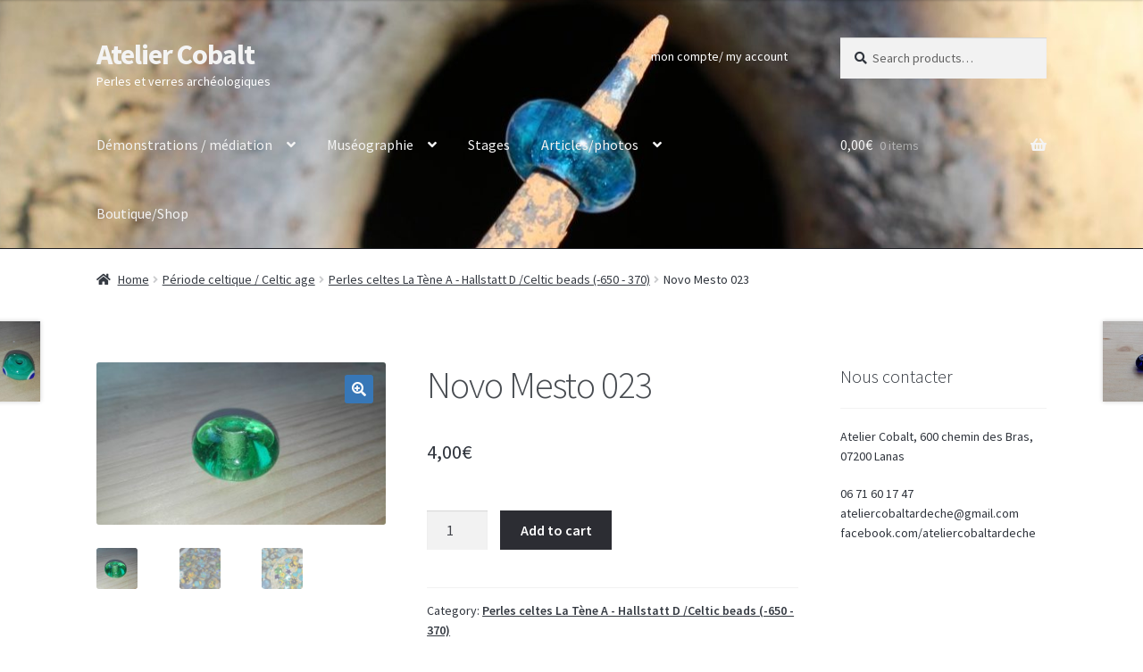

--- FILE ---
content_type: text/html; charset=UTF-8
request_url: https://ateliercobalt.com/product/novo-mesto-023/
body_size: 14068
content:
<!doctype html>
<html lang="en-US">
<head>
<meta charset="UTF-8">
<meta name="viewport" content="width=device-width, initial-scale=1">
<link rel="profile" href="http://gmpg.org/xfn/11">
<link rel="pingback" href="https://ateliercobalt.com/xmlrpc.php">

<title>Novo Mesto 023 &#8211; Atelier Cobalt</title>
<meta name='robots' content='max-image-preview:large' />
<link rel='dns-prefetch' href='//fonts.googleapis.com' />
<link rel="alternate" type="application/rss+xml" title="Atelier Cobalt &raquo; Feed" href="https://ateliercobalt.com/feed/" />
<link rel="alternate" type="application/rss+xml" title="Atelier Cobalt &raquo; Comments Feed" href="https://ateliercobalt.com/comments/feed/" />
<script>
window._wpemojiSettings = {"baseUrl":"https:\/\/s.w.org\/images\/core\/emoji\/15.0.3\/72x72\/","ext":".png","svgUrl":"https:\/\/s.w.org\/images\/core\/emoji\/15.0.3\/svg\/","svgExt":".svg","source":{"concatemoji":"https:\/\/ateliercobalt.com\/wp-includes\/js\/wp-emoji-release.min.js?ver=6.6.4"}};
/*! This file is auto-generated */
!function(i,n){var o,s,e;function c(e){try{var t={supportTests:e,timestamp:(new Date).valueOf()};sessionStorage.setItem(o,JSON.stringify(t))}catch(e){}}function p(e,t,n){e.clearRect(0,0,e.canvas.width,e.canvas.height),e.fillText(t,0,0);var t=new Uint32Array(e.getImageData(0,0,e.canvas.width,e.canvas.height).data),r=(e.clearRect(0,0,e.canvas.width,e.canvas.height),e.fillText(n,0,0),new Uint32Array(e.getImageData(0,0,e.canvas.width,e.canvas.height).data));return t.every(function(e,t){return e===r[t]})}function u(e,t,n){switch(t){case"flag":return n(e,"\ud83c\udff3\ufe0f\u200d\u26a7\ufe0f","\ud83c\udff3\ufe0f\u200b\u26a7\ufe0f")?!1:!n(e,"\ud83c\uddfa\ud83c\uddf3","\ud83c\uddfa\u200b\ud83c\uddf3")&&!n(e,"\ud83c\udff4\udb40\udc67\udb40\udc62\udb40\udc65\udb40\udc6e\udb40\udc67\udb40\udc7f","\ud83c\udff4\u200b\udb40\udc67\u200b\udb40\udc62\u200b\udb40\udc65\u200b\udb40\udc6e\u200b\udb40\udc67\u200b\udb40\udc7f");case"emoji":return!n(e,"\ud83d\udc26\u200d\u2b1b","\ud83d\udc26\u200b\u2b1b")}return!1}function f(e,t,n){var r="undefined"!=typeof WorkerGlobalScope&&self instanceof WorkerGlobalScope?new OffscreenCanvas(300,150):i.createElement("canvas"),a=r.getContext("2d",{willReadFrequently:!0}),o=(a.textBaseline="top",a.font="600 32px Arial",{});return e.forEach(function(e){o[e]=t(a,e,n)}),o}function t(e){var t=i.createElement("script");t.src=e,t.defer=!0,i.head.appendChild(t)}"undefined"!=typeof Promise&&(o="wpEmojiSettingsSupports",s=["flag","emoji"],n.supports={everything:!0,everythingExceptFlag:!0},e=new Promise(function(e){i.addEventListener("DOMContentLoaded",e,{once:!0})}),new Promise(function(t){var n=function(){try{var e=JSON.parse(sessionStorage.getItem(o));if("object"==typeof e&&"number"==typeof e.timestamp&&(new Date).valueOf()<e.timestamp+604800&&"object"==typeof e.supportTests)return e.supportTests}catch(e){}return null}();if(!n){if("undefined"!=typeof Worker&&"undefined"!=typeof OffscreenCanvas&&"undefined"!=typeof URL&&URL.createObjectURL&&"undefined"!=typeof Blob)try{var e="postMessage("+f.toString()+"("+[JSON.stringify(s),u.toString(),p.toString()].join(",")+"));",r=new Blob([e],{type:"text/javascript"}),a=new Worker(URL.createObjectURL(r),{name:"wpTestEmojiSupports"});return void(a.onmessage=function(e){c(n=e.data),a.terminate(),t(n)})}catch(e){}c(n=f(s,u,p))}t(n)}).then(function(e){for(var t in e)n.supports[t]=e[t],n.supports.everything=n.supports.everything&&n.supports[t],"flag"!==t&&(n.supports.everythingExceptFlag=n.supports.everythingExceptFlag&&n.supports[t]);n.supports.everythingExceptFlag=n.supports.everythingExceptFlag&&!n.supports.flag,n.DOMReady=!1,n.readyCallback=function(){n.DOMReady=!0}}).then(function(){return e}).then(function(){var e;n.supports.everything||(n.readyCallback(),(e=n.source||{}).concatemoji?t(e.concatemoji):e.wpemoji&&e.twemoji&&(t(e.twemoji),t(e.wpemoji)))}))}((window,document),window._wpemojiSettings);
</script>
<style id='wp-emoji-styles-inline-css'>

	img.wp-smiley, img.emoji {
		display: inline !important;
		border: none !important;
		box-shadow: none !important;
		height: 1em !important;
		width: 1em !important;
		margin: 0 0.07em !important;
		vertical-align: -0.1em !important;
		background: none !important;
		padding: 0 !important;
	}
</style>
<link rel='stylesheet' id='wp-block-library-css' href='https://ateliercobalt.com/wp-includes/css/dist/block-library/style.min.css?ver=6.6.4' media='all' />
<style id='wp-block-library-theme-inline-css'>
.wp-block-audio :where(figcaption){color:#555;font-size:13px;text-align:center}.is-dark-theme .wp-block-audio :where(figcaption){color:#ffffffa6}.wp-block-audio{margin:0 0 1em}.wp-block-code{border:1px solid #ccc;border-radius:4px;font-family:Menlo,Consolas,monaco,monospace;padding:.8em 1em}.wp-block-embed :where(figcaption){color:#555;font-size:13px;text-align:center}.is-dark-theme .wp-block-embed :where(figcaption){color:#ffffffa6}.wp-block-embed{margin:0 0 1em}.blocks-gallery-caption{color:#555;font-size:13px;text-align:center}.is-dark-theme .blocks-gallery-caption{color:#ffffffa6}:root :where(.wp-block-image figcaption){color:#555;font-size:13px;text-align:center}.is-dark-theme :root :where(.wp-block-image figcaption){color:#ffffffa6}.wp-block-image{margin:0 0 1em}.wp-block-pullquote{border-bottom:4px solid;border-top:4px solid;color:currentColor;margin-bottom:1.75em}.wp-block-pullquote cite,.wp-block-pullquote footer,.wp-block-pullquote__citation{color:currentColor;font-size:.8125em;font-style:normal;text-transform:uppercase}.wp-block-quote{border-left:.25em solid;margin:0 0 1.75em;padding-left:1em}.wp-block-quote cite,.wp-block-quote footer{color:currentColor;font-size:.8125em;font-style:normal;position:relative}.wp-block-quote.has-text-align-right{border-left:none;border-right:.25em solid;padding-left:0;padding-right:1em}.wp-block-quote.has-text-align-center{border:none;padding-left:0}.wp-block-quote.is-large,.wp-block-quote.is-style-large,.wp-block-quote.is-style-plain{border:none}.wp-block-search .wp-block-search__label{font-weight:700}.wp-block-search__button{border:1px solid #ccc;padding:.375em .625em}:where(.wp-block-group.has-background){padding:1.25em 2.375em}.wp-block-separator.has-css-opacity{opacity:.4}.wp-block-separator{border:none;border-bottom:2px solid;margin-left:auto;margin-right:auto}.wp-block-separator.has-alpha-channel-opacity{opacity:1}.wp-block-separator:not(.is-style-wide):not(.is-style-dots){width:100px}.wp-block-separator.has-background:not(.is-style-dots){border-bottom:none;height:1px}.wp-block-separator.has-background:not(.is-style-wide):not(.is-style-dots){height:2px}.wp-block-table{margin:0 0 1em}.wp-block-table td,.wp-block-table th{word-break:normal}.wp-block-table :where(figcaption){color:#555;font-size:13px;text-align:center}.is-dark-theme .wp-block-table :where(figcaption){color:#ffffffa6}.wp-block-video :where(figcaption){color:#555;font-size:13px;text-align:center}.is-dark-theme .wp-block-video :where(figcaption){color:#ffffffa6}.wp-block-video{margin:0 0 1em}:root :where(.wp-block-template-part.has-background){margin-bottom:0;margin-top:0;padding:1.25em 2.375em}
</style>
<link rel='stylesheet' id='storefront-gutenberg-blocks-css' href='https://ateliercobalt.com/wp-content/themes/storefront/assets/css/base/gutenberg-blocks.css?ver=4.6.0' media='all' />
<style id='storefront-gutenberg-blocks-inline-css'>

				.wp-block-button__link:not(.has-text-color) {
					color: #ffffff;
				}

				.wp-block-button__link:not(.has-text-color):hover,
				.wp-block-button__link:not(.has-text-color):focus,
				.wp-block-button__link:not(.has-text-color):active {
					color: #ffffff;
				}

				.wp-block-button__link:not(.has-background) {
					background-color: #3777b7;
				}

				.wp-block-button__link:not(.has-background):hover,
				.wp-block-button__link:not(.has-background):focus,
				.wp-block-button__link:not(.has-background):active {
					border-color: #1e5e9e;
					background-color: #1e5e9e;
				}

				.wc-block-grid__products .wc-block-grid__product .wp-block-button__link {
					background-color: #3777b7;
					border-color: #3777b7;
					color: #ffffff;
				}

				.wp-block-quote footer,
				.wp-block-quote cite,
				.wp-block-quote__citation {
					color: #30353d;
				}

				.wp-block-pullquote cite,
				.wp-block-pullquote footer,
				.wp-block-pullquote__citation {
					color: #30353d;
				}

				.wp-block-image figcaption {
					color: #30353d;
				}

				.wp-block-separator.is-style-dots::before {
					color: #484c51;
				}

				.wp-block-file a.wp-block-file__button {
					color: #ffffff;
					background-color: #3777b7;
					border-color: #3777b7;
				}

				.wp-block-file a.wp-block-file__button:hover,
				.wp-block-file a.wp-block-file__button:focus,
				.wp-block-file a.wp-block-file__button:active {
					color: #ffffff;
					background-color: #1e5e9e;
				}

				.wp-block-code,
				.wp-block-preformatted pre {
					color: #30353d;
				}

				.wp-block-table:not( .has-background ):not( .is-style-stripes ) tbody tr:nth-child(2n) td {
					background-color: #fdfdfd;
				}

				.wp-block-cover .wp-block-cover__inner-container h1:not(.has-text-color),
				.wp-block-cover .wp-block-cover__inner-container h2:not(.has-text-color),
				.wp-block-cover .wp-block-cover__inner-container h3:not(.has-text-color),
				.wp-block-cover .wp-block-cover__inner-container h4:not(.has-text-color),
				.wp-block-cover .wp-block-cover__inner-container h5:not(.has-text-color),
				.wp-block-cover .wp-block-cover__inner-container h6:not(.has-text-color) {
					color: #000000;
				}

				.wc-block-components-price-slider__range-input-progress,
				.rtl .wc-block-components-price-slider__range-input-progress {
					--range-color: #484c51;
				}

				/* Target only IE11 */
				@media all and (-ms-high-contrast: none), (-ms-high-contrast: active) {
					.wc-block-components-price-slider__range-input-progress {
						background: #484c51;
					}
				}

				.wc-block-components-button:not(.is-link) {
					background-color: #2c2d33;
					color: #ffffff;
				}

				.wc-block-components-button:not(.is-link):hover,
				.wc-block-components-button:not(.is-link):focus,
				.wc-block-components-button:not(.is-link):active {
					background-color: #13141a;
					color: #ffffff;
				}

				.wc-block-components-button:not(.is-link):disabled {
					background-color: #2c2d33;
					color: #ffffff;
				}

				.wc-block-cart__submit-container {
					background-color: #ffffff;
				}

				.wc-block-cart__submit-container::before {
					color: rgba(220,220,220,0.5);
				}

				.wc-block-components-order-summary-item__quantity {
					background-color: #ffffff;
					border-color: #30353d;
					box-shadow: 0 0 0 2px #ffffff;
					color: #30353d;
				}
			
</style>
<style id='classic-theme-styles-inline-css'>
/*! This file is auto-generated */
.wp-block-button__link{color:#fff;background-color:#32373c;border-radius:9999px;box-shadow:none;text-decoration:none;padding:calc(.667em + 2px) calc(1.333em + 2px);font-size:1.125em}.wp-block-file__button{background:#32373c;color:#fff;text-decoration:none}
</style>
<style id='global-styles-inline-css'>
:root{--wp--preset--aspect-ratio--square: 1;--wp--preset--aspect-ratio--4-3: 4/3;--wp--preset--aspect-ratio--3-4: 3/4;--wp--preset--aspect-ratio--3-2: 3/2;--wp--preset--aspect-ratio--2-3: 2/3;--wp--preset--aspect-ratio--16-9: 16/9;--wp--preset--aspect-ratio--9-16: 9/16;--wp--preset--color--black: #000000;--wp--preset--color--cyan-bluish-gray: #abb8c3;--wp--preset--color--white: #ffffff;--wp--preset--color--pale-pink: #f78da7;--wp--preset--color--vivid-red: #cf2e2e;--wp--preset--color--luminous-vivid-orange: #ff6900;--wp--preset--color--luminous-vivid-amber: #fcb900;--wp--preset--color--light-green-cyan: #7bdcb5;--wp--preset--color--vivid-green-cyan: #00d084;--wp--preset--color--pale-cyan-blue: #8ed1fc;--wp--preset--color--vivid-cyan-blue: #0693e3;--wp--preset--color--vivid-purple: #9b51e0;--wp--preset--gradient--vivid-cyan-blue-to-vivid-purple: linear-gradient(135deg,rgba(6,147,227,1) 0%,rgb(155,81,224) 100%);--wp--preset--gradient--light-green-cyan-to-vivid-green-cyan: linear-gradient(135deg,rgb(122,220,180) 0%,rgb(0,208,130) 100%);--wp--preset--gradient--luminous-vivid-amber-to-luminous-vivid-orange: linear-gradient(135deg,rgba(252,185,0,1) 0%,rgba(255,105,0,1) 100%);--wp--preset--gradient--luminous-vivid-orange-to-vivid-red: linear-gradient(135deg,rgba(255,105,0,1) 0%,rgb(207,46,46) 100%);--wp--preset--gradient--very-light-gray-to-cyan-bluish-gray: linear-gradient(135deg,rgb(238,238,238) 0%,rgb(169,184,195) 100%);--wp--preset--gradient--cool-to-warm-spectrum: linear-gradient(135deg,rgb(74,234,220) 0%,rgb(151,120,209) 20%,rgb(207,42,186) 40%,rgb(238,44,130) 60%,rgb(251,105,98) 80%,rgb(254,248,76) 100%);--wp--preset--gradient--blush-light-purple: linear-gradient(135deg,rgb(255,206,236) 0%,rgb(152,150,240) 100%);--wp--preset--gradient--blush-bordeaux: linear-gradient(135deg,rgb(254,205,165) 0%,rgb(254,45,45) 50%,rgb(107,0,62) 100%);--wp--preset--gradient--luminous-dusk: linear-gradient(135deg,rgb(255,203,112) 0%,rgb(199,81,192) 50%,rgb(65,88,208) 100%);--wp--preset--gradient--pale-ocean: linear-gradient(135deg,rgb(255,245,203) 0%,rgb(182,227,212) 50%,rgb(51,167,181) 100%);--wp--preset--gradient--electric-grass: linear-gradient(135deg,rgb(202,248,128) 0%,rgb(113,206,126) 100%);--wp--preset--gradient--midnight: linear-gradient(135deg,rgb(2,3,129) 0%,rgb(40,116,252) 100%);--wp--preset--font-size--small: 14px;--wp--preset--font-size--medium: 23px;--wp--preset--font-size--large: 26px;--wp--preset--font-size--x-large: 42px;--wp--preset--font-size--normal: 16px;--wp--preset--font-size--huge: 37px;--wp--preset--spacing--20: 0.44rem;--wp--preset--spacing--30: 0.67rem;--wp--preset--spacing--40: 1rem;--wp--preset--spacing--50: 1.5rem;--wp--preset--spacing--60: 2.25rem;--wp--preset--spacing--70: 3.38rem;--wp--preset--spacing--80: 5.06rem;--wp--preset--shadow--natural: 6px 6px 9px rgba(0, 0, 0, 0.2);--wp--preset--shadow--deep: 12px 12px 50px rgba(0, 0, 0, 0.4);--wp--preset--shadow--sharp: 6px 6px 0px rgba(0, 0, 0, 0.2);--wp--preset--shadow--outlined: 6px 6px 0px -3px rgba(255, 255, 255, 1), 6px 6px rgba(0, 0, 0, 1);--wp--preset--shadow--crisp: 6px 6px 0px rgba(0, 0, 0, 1);}:root :where(.is-layout-flow) > :first-child{margin-block-start: 0;}:root :where(.is-layout-flow) > :last-child{margin-block-end: 0;}:root :where(.is-layout-flow) > *{margin-block-start: 24px;margin-block-end: 0;}:root :where(.is-layout-constrained) > :first-child{margin-block-start: 0;}:root :where(.is-layout-constrained) > :last-child{margin-block-end: 0;}:root :where(.is-layout-constrained) > *{margin-block-start: 24px;margin-block-end: 0;}:root :where(.is-layout-flex){gap: 24px;}:root :where(.is-layout-grid){gap: 24px;}body .is-layout-flex{display: flex;}.is-layout-flex{flex-wrap: wrap;align-items: center;}.is-layout-flex > :is(*, div){margin: 0;}body .is-layout-grid{display: grid;}.is-layout-grid > :is(*, div){margin: 0;}.has-black-color{color: var(--wp--preset--color--black) !important;}.has-cyan-bluish-gray-color{color: var(--wp--preset--color--cyan-bluish-gray) !important;}.has-white-color{color: var(--wp--preset--color--white) !important;}.has-pale-pink-color{color: var(--wp--preset--color--pale-pink) !important;}.has-vivid-red-color{color: var(--wp--preset--color--vivid-red) !important;}.has-luminous-vivid-orange-color{color: var(--wp--preset--color--luminous-vivid-orange) !important;}.has-luminous-vivid-amber-color{color: var(--wp--preset--color--luminous-vivid-amber) !important;}.has-light-green-cyan-color{color: var(--wp--preset--color--light-green-cyan) !important;}.has-vivid-green-cyan-color{color: var(--wp--preset--color--vivid-green-cyan) !important;}.has-pale-cyan-blue-color{color: var(--wp--preset--color--pale-cyan-blue) !important;}.has-vivid-cyan-blue-color{color: var(--wp--preset--color--vivid-cyan-blue) !important;}.has-vivid-purple-color{color: var(--wp--preset--color--vivid-purple) !important;}.has-black-background-color{background-color: var(--wp--preset--color--black) !important;}.has-cyan-bluish-gray-background-color{background-color: var(--wp--preset--color--cyan-bluish-gray) !important;}.has-white-background-color{background-color: var(--wp--preset--color--white) !important;}.has-pale-pink-background-color{background-color: var(--wp--preset--color--pale-pink) !important;}.has-vivid-red-background-color{background-color: var(--wp--preset--color--vivid-red) !important;}.has-luminous-vivid-orange-background-color{background-color: var(--wp--preset--color--luminous-vivid-orange) !important;}.has-luminous-vivid-amber-background-color{background-color: var(--wp--preset--color--luminous-vivid-amber) !important;}.has-light-green-cyan-background-color{background-color: var(--wp--preset--color--light-green-cyan) !important;}.has-vivid-green-cyan-background-color{background-color: var(--wp--preset--color--vivid-green-cyan) !important;}.has-pale-cyan-blue-background-color{background-color: var(--wp--preset--color--pale-cyan-blue) !important;}.has-vivid-cyan-blue-background-color{background-color: var(--wp--preset--color--vivid-cyan-blue) !important;}.has-vivid-purple-background-color{background-color: var(--wp--preset--color--vivid-purple) !important;}.has-black-border-color{border-color: var(--wp--preset--color--black) !important;}.has-cyan-bluish-gray-border-color{border-color: var(--wp--preset--color--cyan-bluish-gray) !important;}.has-white-border-color{border-color: var(--wp--preset--color--white) !important;}.has-pale-pink-border-color{border-color: var(--wp--preset--color--pale-pink) !important;}.has-vivid-red-border-color{border-color: var(--wp--preset--color--vivid-red) !important;}.has-luminous-vivid-orange-border-color{border-color: var(--wp--preset--color--luminous-vivid-orange) !important;}.has-luminous-vivid-amber-border-color{border-color: var(--wp--preset--color--luminous-vivid-amber) !important;}.has-light-green-cyan-border-color{border-color: var(--wp--preset--color--light-green-cyan) !important;}.has-vivid-green-cyan-border-color{border-color: var(--wp--preset--color--vivid-green-cyan) !important;}.has-pale-cyan-blue-border-color{border-color: var(--wp--preset--color--pale-cyan-blue) !important;}.has-vivid-cyan-blue-border-color{border-color: var(--wp--preset--color--vivid-cyan-blue) !important;}.has-vivid-purple-border-color{border-color: var(--wp--preset--color--vivid-purple) !important;}.has-vivid-cyan-blue-to-vivid-purple-gradient-background{background: var(--wp--preset--gradient--vivid-cyan-blue-to-vivid-purple) !important;}.has-light-green-cyan-to-vivid-green-cyan-gradient-background{background: var(--wp--preset--gradient--light-green-cyan-to-vivid-green-cyan) !important;}.has-luminous-vivid-amber-to-luminous-vivid-orange-gradient-background{background: var(--wp--preset--gradient--luminous-vivid-amber-to-luminous-vivid-orange) !important;}.has-luminous-vivid-orange-to-vivid-red-gradient-background{background: var(--wp--preset--gradient--luminous-vivid-orange-to-vivid-red) !important;}.has-very-light-gray-to-cyan-bluish-gray-gradient-background{background: var(--wp--preset--gradient--very-light-gray-to-cyan-bluish-gray) !important;}.has-cool-to-warm-spectrum-gradient-background{background: var(--wp--preset--gradient--cool-to-warm-spectrum) !important;}.has-blush-light-purple-gradient-background{background: var(--wp--preset--gradient--blush-light-purple) !important;}.has-blush-bordeaux-gradient-background{background: var(--wp--preset--gradient--blush-bordeaux) !important;}.has-luminous-dusk-gradient-background{background: var(--wp--preset--gradient--luminous-dusk) !important;}.has-pale-ocean-gradient-background{background: var(--wp--preset--gradient--pale-ocean) !important;}.has-electric-grass-gradient-background{background: var(--wp--preset--gradient--electric-grass) !important;}.has-midnight-gradient-background{background: var(--wp--preset--gradient--midnight) !important;}.has-small-font-size{font-size: var(--wp--preset--font-size--small) !important;}.has-medium-font-size{font-size: var(--wp--preset--font-size--medium) !important;}.has-large-font-size{font-size: var(--wp--preset--font-size--large) !important;}.has-x-large-font-size{font-size: var(--wp--preset--font-size--x-large) !important;}
:root :where(.wp-block-pullquote){font-size: 1.5em;line-height: 1.6;}
</style>
<link rel='stylesheet' id='photoswipe-css' href='https://ateliercobalt.com/wp-content/plugins/woocommerce/assets/css/photoswipe/photoswipe.min.css?ver=9.8.6' media='all' />
<link rel='stylesheet' id='photoswipe-default-skin-css' href='https://ateliercobalt.com/wp-content/plugins/woocommerce/assets/css/photoswipe/default-skin/default-skin.min.css?ver=9.8.6' media='all' />
<style id='woocommerce-inline-inline-css'>
.woocommerce form .form-row .required { visibility: visible; }
</style>
<link rel='stylesheet' id='brands-styles-css' href='https://ateliercobalt.com/wp-content/plugins/woocommerce/assets/css/brands.css?ver=9.8.6' media='all' />
<link rel='stylesheet' id='storefront-style-css' href='https://ateliercobalt.com/wp-content/themes/storefront/style.css?ver=4.6.0' media='all' />
<style id='storefront-style-inline-css'>

			.main-navigation ul li a,
			.site-title a,
			ul.menu li a,
			.site-branding h1 a,
			button.menu-toggle,
			button.menu-toggle:hover,
			.handheld-navigation .dropdown-toggle {
				color: #f4f4f4;
			}

			button.menu-toggle,
			button.menu-toggle:hover {
				border-color: #f4f4f4;
			}

			.main-navigation ul li a:hover,
			.main-navigation ul li:hover > a,
			.site-title a:hover,
			.site-header ul.menu li.current-menu-item > a {
				color: #ffffff;
			}

			table:not( .has-background ) th {
				background-color: #f8f8f8;
			}

			table:not( .has-background ) tbody td {
				background-color: #fdfdfd;
			}

			table:not( .has-background ) tbody tr:nth-child(2n) td,
			fieldset,
			fieldset legend {
				background-color: #fbfbfb;
			}

			.site-header,
			.secondary-navigation ul ul,
			.main-navigation ul.menu > li.menu-item-has-children:after,
			.secondary-navigation ul.menu ul,
			.storefront-handheld-footer-bar,
			.storefront-handheld-footer-bar ul li > a,
			.storefront-handheld-footer-bar ul li.search .site-search,
			button.menu-toggle,
			button.menu-toggle:hover {
				background-color: #2c2d33;
			}

			p.site-description,
			.site-header,
			.storefront-handheld-footer-bar {
				color: #ffffff;
			}

			button.menu-toggle:after,
			button.menu-toggle:before,
			button.menu-toggle span:before {
				background-color: #f4f4f4;
			}

			h1, h2, h3, h4, h5, h6, .wc-block-grid__product-title {
				color: #484c51;
			}

			.widget h1 {
				border-bottom-color: #484c51;
			}

			body,
			.secondary-navigation a {
				color: #30353d;
			}

			.widget-area .widget a,
			.hentry .entry-header .posted-on a,
			.hentry .entry-header .post-author a,
			.hentry .entry-header .post-comments a,
			.hentry .entry-header .byline a {
				color: #353a42;
			}

			a {
				color: #484c51;
			}

			a:focus,
			button:focus,
			.button.alt:focus,
			input:focus,
			textarea:focus,
			input[type="button"]:focus,
			input[type="reset"]:focus,
			input[type="submit"]:focus,
			input[type="email"]:focus,
			input[type="tel"]:focus,
			input[type="url"]:focus,
			input[type="password"]:focus,
			input[type="search"]:focus {
				outline-color: #484c51;
			}

			button, input[type="button"], input[type="reset"], input[type="submit"], .button, .widget a.button {
				background-color: #3777b7;
				border-color: #3777b7;
				color: #ffffff;
			}

			button:hover, input[type="button"]:hover, input[type="reset"]:hover, input[type="submit"]:hover, .button:hover, .widget a.button:hover {
				background-color: #1e5e9e;
				border-color: #1e5e9e;
				color: #ffffff;
			}

			button.alt, input[type="button"].alt, input[type="reset"].alt, input[type="submit"].alt, .button.alt, .widget-area .widget a.button.alt {
				background-color: #2c2d33;
				border-color: #2c2d33;
				color: #ffffff;
			}

			button.alt:hover, input[type="button"].alt:hover, input[type="reset"].alt:hover, input[type="submit"].alt:hover, .button.alt:hover, .widget-area .widget a.button.alt:hover {
				background-color: #13141a;
				border-color: #13141a;
				color: #ffffff;
			}

			.pagination .page-numbers li .page-numbers.current {
				background-color: #e6e6e6;
				color: #262b33;
			}

			#comments .comment-list .comment-content .comment-text {
				background-color: #f8f8f8;
			}

			.site-footer {
				background-color: #f0f0f0;
				color: #6d6d6d;
			}

			.site-footer a:not(.button):not(.components-button) {
				color: #333333;
			}

			.site-footer .storefront-handheld-footer-bar a:not(.button):not(.components-button) {
				color: #f4f4f4;
			}

			.site-footer h1, .site-footer h2, .site-footer h3, .site-footer h4, .site-footer h5, .site-footer h6, .site-footer .widget .widget-title, .site-footer .widget .widgettitle {
				color: #333333;
			}

			.page-template-template-homepage.has-post-thumbnail .type-page.has-post-thumbnail .entry-title {
				color: #000000;
			}

			.page-template-template-homepage.has-post-thumbnail .type-page.has-post-thumbnail .entry-content {
				color: #000000;
			}

			@media screen and ( min-width: 768px ) {
				.secondary-navigation ul.menu a:hover {
					color: #ffffff;
				}

				.secondary-navigation ul.menu a {
					color: #ffffff;
				}

				.main-navigation ul.menu ul.sub-menu,
				.main-navigation ul.nav-menu ul.children {
					background-color: #1d1e24;
				}

				.site-header {
					border-bottom-color: #1d1e24;
				}
			}
</style>
<link rel='stylesheet' id='storefront-icons-css' href='https://ateliercobalt.com/wp-content/themes/storefront/assets/css/base/icons.css?ver=4.6.0' media='all' />
<link rel='stylesheet' id='storefront-fonts-css' href='https://fonts.googleapis.com/css?family=Source+Sans+Pro%3A400%2C300%2C300italic%2C400italic%2C600%2C700%2C900&#038;subset=latin%2Clatin-ext&#038;ver=4.6.0' media='all' />
<link rel='stylesheet' id='storefront-woocommerce-style-css' href='https://ateliercobalt.com/wp-content/themes/storefront/assets/css/woocommerce/woocommerce.css?ver=4.6.0' media='all' />
<style id='storefront-woocommerce-style-inline-css'>
@font-face {
				font-family: star;
				src: url(https://ateliercobalt.com/wp-content/plugins/woocommerce/assets/fonts/star.eot);
				src:
					url(https://ateliercobalt.com/wp-content/plugins/woocommerce/assets/fonts/star.eot?#iefix) format("embedded-opentype"),
					url(https://ateliercobalt.com/wp-content/plugins/woocommerce/assets/fonts/star.woff) format("woff"),
					url(https://ateliercobalt.com/wp-content/plugins/woocommerce/assets/fonts/star.ttf) format("truetype"),
					url(https://ateliercobalt.com/wp-content/plugins/woocommerce/assets/fonts/star.svg#star) format("svg");
				font-weight: 400;
				font-style: normal;
			}
			@font-face {
				font-family: WooCommerce;
				src: url(https://ateliercobalt.com/wp-content/plugins/woocommerce/assets/fonts/WooCommerce.eot);
				src:
					url(https://ateliercobalt.com/wp-content/plugins/woocommerce/assets/fonts/WooCommerce.eot?#iefix) format("embedded-opentype"),
					url(https://ateliercobalt.com/wp-content/plugins/woocommerce/assets/fonts/WooCommerce.woff) format("woff"),
					url(https://ateliercobalt.com/wp-content/plugins/woocommerce/assets/fonts/WooCommerce.ttf) format("truetype"),
					url(https://ateliercobalt.com/wp-content/plugins/woocommerce/assets/fonts/WooCommerce.svg#WooCommerce) format("svg");
				font-weight: 400;
				font-style: normal;
			}

			a.cart-contents,
			.site-header-cart .widget_shopping_cart a {
				color: #f4f4f4;
			}

			a.cart-contents:hover,
			.site-header-cart .widget_shopping_cart a:hover,
			.site-header-cart:hover > li > a {
				color: #ffffff;
			}

			table.cart td.product-remove,
			table.cart td.actions {
				border-top-color: #ffffff;
			}

			.storefront-handheld-footer-bar ul li.cart .count {
				background-color: #f4f4f4;
				color: #2c2d33;
				border-color: #2c2d33;
			}

			.woocommerce-tabs ul.tabs li.active a,
			ul.products li.product .price,
			.onsale,
			.wc-block-grid__product-onsale,
			.widget_search form:before,
			.widget_product_search form:before {
				color: #30353d;
			}

			.woocommerce-breadcrumb a,
			a.woocommerce-review-link,
			.product_meta a {
				color: #353a42;
			}

			.wc-block-grid__product-onsale,
			.onsale {
				border-color: #30353d;
			}

			.star-rating span:before,
			.quantity .plus, .quantity .minus,
			p.stars a:hover:after,
			p.stars a:after,
			.star-rating span:before,
			#payment .payment_methods li input[type=radio]:first-child:checked+label:before {
				color: #484c51;
			}

			.widget_price_filter .ui-slider .ui-slider-range,
			.widget_price_filter .ui-slider .ui-slider-handle {
				background-color: #484c51;
			}

			.order_details {
				background-color: #f8f8f8;
			}

			.order_details > li {
				border-bottom: 1px dotted #e3e3e3;
			}

			.order_details:before,
			.order_details:after {
				background: -webkit-linear-gradient(transparent 0,transparent 0),-webkit-linear-gradient(135deg,#f8f8f8 33.33%,transparent 33.33%),-webkit-linear-gradient(45deg,#f8f8f8 33.33%,transparent 33.33%)
			}

			#order_review {
				background-color: #ffffff;
			}

			#payment .payment_methods > li .payment_box,
			#payment .place-order {
				background-color: #fafafa;
			}

			#payment .payment_methods > li:not(.woocommerce-notice) {
				background-color: #f5f5f5;
			}

			#payment .payment_methods > li:not(.woocommerce-notice):hover {
				background-color: #f0f0f0;
			}

			.woocommerce-pagination .page-numbers li .page-numbers.current {
				background-color: #e6e6e6;
				color: #262b33;
			}

			.wc-block-grid__product-onsale,
			.onsale,
			.woocommerce-pagination .page-numbers li .page-numbers:not(.current) {
				color: #30353d;
			}

			p.stars a:before,
			p.stars a:hover~a:before,
			p.stars.selected a.active~a:before {
				color: #30353d;
			}

			p.stars.selected a.active:before,
			p.stars:hover a:before,
			p.stars.selected a:not(.active):before,
			p.stars.selected a.active:before {
				color: #484c51;
			}

			.single-product div.product .woocommerce-product-gallery .woocommerce-product-gallery__trigger {
				background-color: #3777b7;
				color: #ffffff;
			}

			.single-product div.product .woocommerce-product-gallery .woocommerce-product-gallery__trigger:hover {
				background-color: #1e5e9e;
				border-color: #1e5e9e;
				color: #ffffff;
			}

			.button.added_to_cart:focus,
			.button.wc-forward:focus {
				outline-color: #484c51;
			}

			.added_to_cart,
			.site-header-cart .widget_shopping_cart a.button,
			.wc-block-grid__products .wc-block-grid__product .wp-block-button__link {
				background-color: #3777b7;
				border-color: #3777b7;
				color: #ffffff;
			}

			.added_to_cart:hover,
			.site-header-cart .widget_shopping_cart a.button:hover,
			.wc-block-grid__products .wc-block-grid__product .wp-block-button__link:hover {
				background-color: #1e5e9e;
				border-color: #1e5e9e;
				color: #ffffff;
			}

			.added_to_cart.alt, .added_to_cart, .widget a.button.checkout {
				background-color: #2c2d33;
				border-color: #2c2d33;
				color: #ffffff;
			}

			.added_to_cart.alt:hover, .added_to_cart:hover, .widget a.button.checkout:hover {
				background-color: #13141a;
				border-color: #13141a;
				color: #ffffff;
			}

			.button.loading {
				color: #3777b7;
			}

			.button.loading:hover {
				background-color: #3777b7;
			}

			.button.loading:after {
				color: #ffffff;
			}

			@media screen and ( min-width: 768px ) {
				.site-header-cart .widget_shopping_cart,
				.site-header .product_list_widget li .quantity {
					color: #ffffff;
				}

				.site-header-cart .widget_shopping_cart .buttons,
				.site-header-cart .widget_shopping_cart .total {
					background-color: #222329;
				}

				.site-header-cart .widget_shopping_cart {
					background-color: #1d1e24;
				}
			}
				.storefront-product-pagination a {
					color: #30353d;
					background-color: #ffffff;
				}
				.storefront-sticky-add-to-cart {
					color: #30353d;
					background-color: #ffffff;
				}

				.storefront-sticky-add-to-cart a:not(.button) {
					color: #f4f4f4;
				}
</style>
<link rel='stylesheet' id='storefront-woocommerce-brands-style-css' href='https://ateliercobalt.com/wp-content/themes/storefront/assets/css/woocommerce/extensions/brands.css?ver=4.6.0' media='all' />
<script src="https://ateliercobalt.com/wp-includes/js/jquery/jquery.min.js?ver=3.7.1" id="jquery-core-js"></script>
<script src="https://ateliercobalt.com/wp-includes/js/jquery/jquery-migrate.min.js?ver=3.4.1" id="jquery-migrate-js"></script>
<script src="https://ateliercobalt.com/wp-content/plugins/woocommerce/assets/js/jquery-blockui/jquery.blockUI.min.js?ver=2.7.0-wc.9.8.6" id="jquery-blockui-js" defer data-wp-strategy="defer"></script>
<script id="wc-add-to-cart-js-extra">
var wc_add_to_cart_params = {"ajax_url":"\/wp-admin\/admin-ajax.php","wc_ajax_url":"\/?wc-ajax=%%endpoint%%","i18n_view_cart":"View cart","cart_url":"https:\/\/ateliercobalt.com\/onlineshop\/cart\/","is_cart":"","cart_redirect_after_add":"no"};
</script>
<script src="https://ateliercobalt.com/wp-content/plugins/woocommerce/assets/js/frontend/add-to-cart.min.js?ver=9.8.6" id="wc-add-to-cart-js" defer data-wp-strategy="defer"></script>
<script src="https://ateliercobalt.com/wp-content/plugins/woocommerce/assets/js/zoom/jquery.zoom.min.js?ver=1.7.21-wc.9.8.6" id="zoom-js" defer data-wp-strategy="defer"></script>
<script src="https://ateliercobalt.com/wp-content/plugins/woocommerce/assets/js/flexslider/jquery.flexslider.min.js?ver=2.7.2-wc.9.8.6" id="flexslider-js" defer data-wp-strategy="defer"></script>
<script src="https://ateliercobalt.com/wp-content/plugins/woocommerce/assets/js/photoswipe/photoswipe.min.js?ver=4.1.1-wc.9.8.6" id="photoswipe-js" defer data-wp-strategy="defer"></script>
<script src="https://ateliercobalt.com/wp-content/plugins/woocommerce/assets/js/photoswipe/photoswipe-ui-default.min.js?ver=4.1.1-wc.9.8.6" id="photoswipe-ui-default-js" defer data-wp-strategy="defer"></script>
<script id="wc-single-product-js-extra">
var wc_single_product_params = {"i18n_required_rating_text":"Please select a rating","i18n_rating_options":["1 of 5 stars","2 of 5 stars","3 of 5 stars","4 of 5 stars","5 of 5 stars"],"i18n_product_gallery_trigger_text":"View full-screen image gallery","review_rating_required":"yes","flexslider":{"rtl":false,"animation":"slide","smoothHeight":true,"directionNav":false,"controlNav":"thumbnails","slideshow":false,"animationSpeed":500,"animationLoop":false,"allowOneSlide":false},"zoom_enabled":"1","zoom_options":[],"photoswipe_enabled":"1","photoswipe_options":{"shareEl":false,"closeOnScroll":false,"history":false,"hideAnimationDuration":0,"showAnimationDuration":0},"flexslider_enabled":"1"};
</script>
<script src="https://ateliercobalt.com/wp-content/plugins/woocommerce/assets/js/frontend/single-product.min.js?ver=9.8.6" id="wc-single-product-js" defer data-wp-strategy="defer"></script>
<script src="https://ateliercobalt.com/wp-content/plugins/woocommerce/assets/js/js-cookie/js.cookie.min.js?ver=2.1.4-wc.9.8.6" id="js-cookie-js" defer data-wp-strategy="defer"></script>
<script id="woocommerce-js-extra">
var woocommerce_params = {"ajax_url":"\/wp-admin\/admin-ajax.php","wc_ajax_url":"\/?wc-ajax=%%endpoint%%","i18n_password_show":"Show password","i18n_password_hide":"Hide password"};
</script>
<script src="https://ateliercobalt.com/wp-content/plugins/woocommerce/assets/js/frontend/woocommerce.min.js?ver=9.8.6" id="woocommerce-js" defer data-wp-strategy="defer"></script>
<script id="wc-cart-fragments-js-extra">
var wc_cart_fragments_params = {"ajax_url":"\/wp-admin\/admin-ajax.php","wc_ajax_url":"\/?wc-ajax=%%endpoint%%","cart_hash_key":"wc_cart_hash_0062155c8d8aa95eff8da07a7269b2c1","fragment_name":"wc_fragments_0062155c8d8aa95eff8da07a7269b2c1","request_timeout":"5000"};
</script>
<script src="https://ateliercobalt.com/wp-content/plugins/woocommerce/assets/js/frontend/cart-fragments.min.js?ver=9.8.6" id="wc-cart-fragments-js" defer data-wp-strategy="defer"></script>
<link rel="https://api.w.org/" href="https://ateliercobalt.com/wp-json/" /><link rel="alternate" title="JSON" type="application/json" href="https://ateliercobalt.com/wp-json/wp/v2/product/2275" /><link rel="EditURI" type="application/rsd+xml" title="RSD" href="https://ateliercobalt.com/xmlrpc.php?rsd" />
<meta name="generator" content="WordPress 6.6.4" />
<meta name="generator" content="WooCommerce 9.8.6" />
<link rel="canonical" href="https://ateliercobalt.com/product/novo-mesto-023/" />
<link rel='shortlink' href='https://ateliercobalt.com/?p=2275' />
<link rel="alternate" title="oEmbed (JSON)" type="application/json+oembed" href="https://ateliercobalt.com/wp-json/oembed/1.0/embed?url=https%3A%2F%2Fateliercobalt.com%2Fproduct%2Fnovo-mesto-023%2F" />
<link rel="alternate" title="oEmbed (XML)" type="text/xml+oembed" href="https://ateliercobalt.com/wp-json/oembed/1.0/embed?url=https%3A%2F%2Fateliercobalt.com%2Fproduct%2Fnovo-mesto-023%2F&#038;format=xml" />
	<noscript><style>.woocommerce-product-gallery{ opacity: 1 !important; }</style></noscript>
	<link rel="icon" href="https://ateliercobalt.com/wp-content/uploads/2016/04/cropped-cropped-IMG_1755-32x32.jpg" sizes="32x32" />
<link rel="icon" href="https://ateliercobalt.com/wp-content/uploads/2016/04/cropped-cropped-IMG_1755-192x192.jpg" sizes="192x192" />
<link rel="apple-touch-icon" href="https://ateliercobalt.com/wp-content/uploads/2016/04/cropped-cropped-IMG_1755-180x180.jpg" />
<meta name="msapplication-TileImage" content="https://ateliercobalt.com/wp-content/uploads/2016/04/cropped-cropped-IMG_1755-270x270.jpg" />
</head>

<body class="product-template-default single single-product postid-2275 wp-embed-responsive theme-storefront woocommerce woocommerce-page woocommerce-no-js storefront-secondary-navigation storefront-align-wide right-sidebar woocommerce-active">



<div id="page" class="hfeed site">
	
	<header id="masthead" class="site-header" role="banner" style="background-image: url(https://ateliercobalt.com/wp-content/uploads/2016/05/cropped-cropped-IMG_1918-4.jpg); ">

		<div class="col-full">		<a class="skip-link screen-reader-text" href="#site-navigation">Skip to navigation</a>
		<a class="skip-link screen-reader-text" href="#content">Skip to content</a>
				<div class="site-branding">
			<div class="beta site-title"><a href="https://ateliercobalt.com/" rel="home">Atelier Cobalt</a></div><p class="site-description">Perles et verres archéologiques</p>		</div>
					<nav class="secondary-navigation" role="navigation" aria-label="Secondary Navigation">
				<div class="menu-menu-2-container"><ul id="menu-menu-2" class="menu"><li id="menu-item-2546" class="menu-item menu-item-type-post_type menu-item-object-page menu-item-2546"><a href="https://ateliercobalt.com/onlineshop/my-account/">mon compte/ my account</a></li>
</ul></div>			</nav><!-- #site-navigation -->
						<div class="site-search">
				<div class="widget woocommerce widget_product_search"><form role="search" method="get" class="woocommerce-product-search" action="https://ateliercobalt.com/">
	<label class="screen-reader-text" for="woocommerce-product-search-field-0">Search for:</label>
	<input type="search" id="woocommerce-product-search-field-0" class="search-field" placeholder="Search products&hellip;" value="" name="s" />
	<button type="submit" value="Search" class="">Search</button>
	<input type="hidden" name="post_type" value="product" />
</form>
</div>			</div>
			</div><div class="storefront-primary-navigation"><div class="col-full">		<nav id="site-navigation" class="main-navigation" role="navigation" aria-label="Primary Navigation">
		<button id="site-navigation-menu-toggle" class="menu-toggle" aria-controls="site-navigation" aria-expanded="false"><span>Menu</span></button>
			<div class="primary-navigation"><ul id="menu-menu-1" class="menu"><li id="menu-item-4674" class="menu-item menu-item-type-post_type menu-item-object-page menu-item-has-children menu-item-4674"><a href="https://ateliercobalt.com/nos-prestations/archeologie-vivante/">Démonstrations / médiation</a>
<ul class="sub-menu">
	<li id="menu-item-4675" class="menu-item menu-item-type-post_type menu-item-object-page menu-item-4675"><a href="https://ateliercobalt.com/nos-prestations/archeologie-vivante/le-verre-gaulois-et-romain/">Atelier verrier gaulois et gallo-romain</a></li>
	<li id="menu-item-3120" class="menu-item menu-item-type-post_type menu-item-object-page menu-item-3120"><a href="https://ateliercobalt.com/nos-prestations/archeologie-vivante/le-verre-merovingien/">Atelier de verrier médiéval</a></li>
	<li id="menu-item-3121" class="menu-item menu-item-type-post_type menu-item-object-page menu-item-3121"><a href="https://ateliercobalt.com/nos-prestations/archeologie-vivante/le-verre-viking/">Atelier de perles de verres vikings</a></li>
	<li id="menu-item-4394" class="menu-item menu-item-type-post_type menu-item-object-page menu-item-4394"><a href="https://ateliercobalt.com/atelier-participatif-bijoux-gaulois-romains-ou-medievaux-en-metal-et-verre-fibules-bracelets-boucles-doreilles/">La parure en Gaule (participatif)</a></li>
	<li id="menu-item-4356" class="menu-item menu-item-type-post_type menu-item-object-page menu-item-4356"><a href="https://ateliercobalt.com/atelier-participatif-poterie-protohistorique/">Poterie protohistorique (participatif)</a></li>
</ul>
</li>
<li id="menu-item-2703" class="menu-item menu-item-type-post_type menu-item-object-page menu-item-has-children menu-item-2703"><a href="https://ateliercobalt.com/nos-prestations/museographie/">Muséographie</a>
<ul class="sub-menu">
	<li id="menu-item-4378" class="menu-item menu-item-type-post_type menu-item-object-page menu-item-4378"><a href="https://ateliercobalt.com/fours/">Fours</a></li>
	<li id="menu-item-4384" class="menu-item menu-item-type-post_type menu-item-object-page menu-item-4384"><a href="https://ateliercobalt.com/kit-archeo-et-malettes-pedagogiques-verre-gaulois-et/">Kit archéo et mallettes verre gaulois et +</a></li>
	<li id="menu-item-4134" class="menu-item menu-item-type-post_type menu-item-object-page menu-item-4134"><a href="https://ateliercobalt.com/nos-prestations/atelier-cobalt-images/">Films d&#8217;archéologie</a></li>
</ul>
</li>
<li id="menu-item-2770" class="menu-item menu-item-type-post_type menu-item-object-page menu-item-2770"><a href="https://ateliercobalt.com/nos-prestations/cours-et-stages/">Stages</a></li>
<li id="menu-item-1186" class="menu-item menu-item-type-taxonomy menu-item-object-category menu-item-has-children menu-item-1186"><a href="https://ateliercobalt.com/category/actualites/">Articles/photos</a>
<ul class="sub-menu">
	<li id="menu-item-2767" class="menu-item menu-item-type-taxonomy menu-item-object-category menu-item-2767"><a href="https://ateliercobalt.com/category/demonstrations/">Nous y étions</a></li>
	<li id="menu-item-2898" class="menu-item menu-item-type-taxonomy menu-item-object-category menu-item-2898"><a href="https://ateliercobalt.com/category/verrearcheologique/">Archéologie expérimentale</a></li>
	<li id="menu-item-2896" class="menu-item menu-item-type-taxonomy menu-item-object-category menu-item-2896"><a href="https://ateliercobalt.com/category/reproduction/">Reproductions</a></li>
	<li id="menu-item-2901" class="menu-item menu-item-type-taxonomy menu-item-object-category menu-item-2901"><a href="https://ateliercobalt.com/category/sources-verre/">Sources</a></li>
	<li id="menu-item-4650" class="menu-item menu-item-type-post_type menu-item-object-page menu-item-4650"><a href="https://ateliercobalt.com/about/">Qui?</a></li>
</ul>
</li>
<li id="menu-item-1761" class="menu-item menu-item-type-post_type menu-item-object-page current_page_parent menu-item-1761"><a href="https://ateliercobalt.com/onlineshop/">Boutique/Shop</a></li>
</ul></div><div class="handheld-navigation"><ul id="menu-menu-3" class="menu"><li class="menu-item menu-item-type-post_type menu-item-object-page menu-item-has-children menu-item-4674"><a href="https://ateliercobalt.com/nos-prestations/archeologie-vivante/">Démonstrations / médiation</a>
<ul class="sub-menu">
	<li class="menu-item menu-item-type-post_type menu-item-object-page menu-item-4675"><a href="https://ateliercobalt.com/nos-prestations/archeologie-vivante/le-verre-gaulois-et-romain/">Atelier verrier gaulois et gallo-romain</a></li>
	<li class="menu-item menu-item-type-post_type menu-item-object-page menu-item-3120"><a href="https://ateliercobalt.com/nos-prestations/archeologie-vivante/le-verre-merovingien/">Atelier de verrier médiéval</a></li>
	<li class="menu-item menu-item-type-post_type menu-item-object-page menu-item-3121"><a href="https://ateliercobalt.com/nos-prestations/archeologie-vivante/le-verre-viking/">Atelier de perles de verres vikings</a></li>
	<li class="menu-item menu-item-type-post_type menu-item-object-page menu-item-4394"><a href="https://ateliercobalt.com/atelier-participatif-bijoux-gaulois-romains-ou-medievaux-en-metal-et-verre-fibules-bracelets-boucles-doreilles/">La parure en Gaule (participatif)</a></li>
	<li class="menu-item menu-item-type-post_type menu-item-object-page menu-item-4356"><a href="https://ateliercobalt.com/atelier-participatif-poterie-protohistorique/">Poterie protohistorique (participatif)</a></li>
</ul>
</li>
<li class="menu-item menu-item-type-post_type menu-item-object-page menu-item-has-children menu-item-2703"><a href="https://ateliercobalt.com/nos-prestations/museographie/">Muséographie</a>
<ul class="sub-menu">
	<li class="menu-item menu-item-type-post_type menu-item-object-page menu-item-4378"><a href="https://ateliercobalt.com/fours/">Fours</a></li>
	<li class="menu-item menu-item-type-post_type menu-item-object-page menu-item-4384"><a href="https://ateliercobalt.com/kit-archeo-et-malettes-pedagogiques-verre-gaulois-et/">Kit archéo et mallettes verre gaulois et +</a></li>
	<li class="menu-item menu-item-type-post_type menu-item-object-page menu-item-4134"><a href="https://ateliercobalt.com/nos-prestations/atelier-cobalt-images/">Films d&#8217;archéologie</a></li>
</ul>
</li>
<li class="menu-item menu-item-type-post_type menu-item-object-page menu-item-2770"><a href="https://ateliercobalt.com/nos-prestations/cours-et-stages/">Stages</a></li>
<li class="menu-item menu-item-type-taxonomy menu-item-object-category menu-item-has-children menu-item-1186"><a href="https://ateliercobalt.com/category/actualites/">Articles/photos</a>
<ul class="sub-menu">
	<li class="menu-item menu-item-type-taxonomy menu-item-object-category menu-item-2767"><a href="https://ateliercobalt.com/category/demonstrations/">Nous y étions</a></li>
	<li class="menu-item menu-item-type-taxonomy menu-item-object-category menu-item-2898"><a href="https://ateliercobalt.com/category/verrearcheologique/">Archéologie expérimentale</a></li>
	<li class="menu-item menu-item-type-taxonomy menu-item-object-category menu-item-2896"><a href="https://ateliercobalt.com/category/reproduction/">Reproductions</a></li>
	<li class="menu-item menu-item-type-taxonomy menu-item-object-category menu-item-2901"><a href="https://ateliercobalt.com/category/sources-verre/">Sources</a></li>
	<li class="menu-item menu-item-type-post_type menu-item-object-page menu-item-4650"><a href="https://ateliercobalt.com/about/">Qui?</a></li>
</ul>
</li>
<li class="menu-item menu-item-type-post_type menu-item-object-page current_page_parent menu-item-1761"><a href="https://ateliercobalt.com/onlineshop/">Boutique/Shop</a></li>
</ul></div>		</nav><!-- #site-navigation -->
				<ul id="site-header-cart" class="site-header-cart menu">
			<li class="">
							<a class="cart-contents" href="https://ateliercobalt.com/onlineshop/cart/" title="View your shopping cart">
								<span class="woocommerce-Price-amount amount">0,00<span class="woocommerce-Price-currencySymbol">&euro;</span></span> <span class="count">0 items</span>
			</a>
					</li>
			<li>
				<div class="widget woocommerce widget_shopping_cart"><div class="widget_shopping_cart_content"></div></div>			</li>
		</ul>
			</div></div>
	</header><!-- #masthead -->

	<div class="storefront-breadcrumb"><div class="col-full"><nav class="woocommerce-breadcrumb" aria-label="breadcrumbs"><a href="https://ateliercobalt.com">Home</a><span class="breadcrumb-separator"> / </span><a href="https://ateliercobalt.com/product-category/periode-celtique-celtic-age/">Période celtique / Celtic age</a><span class="breadcrumb-separator"> / </span><a href="https://ateliercobalt.com/product-category/periode-celtique-celtic-age/lta/">Perles celtes La Tène A - Hallstatt D /Celtic beads (-650 - 370)</a><span class="breadcrumb-separator"> / </span>Novo Mesto 023</nav></div></div>
	<div id="content" class="site-content" tabindex="-1">
		<div class="col-full">

		<div class="woocommerce"></div>
			<div id="primary" class="content-area">
			<main id="main" class="site-main" role="main">
		
					
			<div class="woocommerce-notices-wrapper"></div><div id="product-2275" class="product type-product post-2275 status-publish first instock product_cat-lta has-post-thumbnail shipping-taxable purchasable product-type-simple">

	<div class="woocommerce-product-gallery woocommerce-product-gallery--with-images woocommerce-product-gallery--columns-4 images" data-columns="4" style="opacity: 0; transition: opacity .25s ease-in-out;">
	<div class="woocommerce-product-gallery__wrapper">
		<div data-thumb="https://ateliercobalt.com/wp-content/uploads/2017/10/IMG_20171024_171918-scaled-100x100.jpg" data-thumb-alt="Novo Mesto 023" data-thumb-srcset="https://ateliercobalt.com/wp-content/uploads/2017/10/IMG_20171024_171918-100x100.jpg 100w, https://ateliercobalt.com/wp-content/uploads/2017/10/IMG_20171024_171918-scaled-324x324.jpg 324w, https://ateliercobalt.com/wp-content/uploads/2017/10/IMG_20171024_171918-150x150.jpg 150w, https://ateliercobalt.com/wp-content/uploads/2017/10/IMG_20171024_171918-300x300.jpg 300w"  data-thumb-sizes="(max-width: 100px) 100vw, 100px" class="woocommerce-product-gallery__image"><a href="https://ateliercobalt.com/wp-content/uploads/2017/10/IMG_20171024_171918-scaled.jpg"><img width="416" height="234" src="https://ateliercobalt.com/wp-content/uploads/2017/10/IMG_20171024_171918-scaled-416x234.jpg" class="wp-post-image" alt="Novo Mesto 023" data-caption="" data-src="https://ateliercobalt.com/wp-content/uploads/2017/10/IMG_20171024_171918-scaled.jpg" data-large_image="https://ateliercobalt.com/wp-content/uploads/2017/10/IMG_20171024_171918-scaled.jpg" data-large_image_width="2560" data-large_image_height="1438" decoding="async" fetchpriority="high" srcset="https://ateliercobalt.com/wp-content/uploads/2017/10/IMG_20171024_171918-scaled-416x234.jpg 416w, https://ateliercobalt.com/wp-content/uploads/2017/10/IMG_20171024_171918-300x168.jpg 300w, https://ateliercobalt.com/wp-content/uploads/2017/10/IMG_20171024_171918-768x431.jpg 768w, https://ateliercobalt.com/wp-content/uploads/2017/10/IMG_20171024_171918-1024x575.jpg 1024w, https://ateliercobalt.com/wp-content/uploads/2017/10/IMG_20171024_171918-600x337.jpg 600w" sizes="(max-width: 416px) 100vw, 416px" /></a></div><div data-thumb="https://ateliercobalt.com/wp-content/uploads/2017/10/IMG_20171024_171209-100x100.jpg" data-thumb-alt="Novo Mesto 023 - Image 2" data-thumb-srcset="https://ateliercobalt.com/wp-content/uploads/2017/10/IMG_20171024_171209-100x100.jpg 100w, https://ateliercobalt.com/wp-content/uploads/2017/10/IMG_20171024_171209-324x324.jpg 324w, https://ateliercobalt.com/wp-content/uploads/2017/10/IMG_20171024_171209-150x150.jpg 150w, https://ateliercobalt.com/wp-content/uploads/2017/10/IMG_20171024_171209-300x300.jpg 300w"  data-thumb-sizes="(max-width: 100px) 100vw, 100px" class="woocommerce-product-gallery__image"><a href="https://ateliercobalt.com/wp-content/uploads/2017/10/IMG_20171024_171209-scaled.jpg"><img width="416" height="234" src="https://ateliercobalt.com/wp-content/uploads/2017/10/IMG_20171024_171209-416x234.jpg" class="" alt="Novo Mesto 023 - Image 2" data-caption="" data-src="https://ateliercobalt.com/wp-content/uploads/2017/10/IMG_20171024_171209-scaled.jpg" data-large_image="https://ateliercobalt.com/wp-content/uploads/2017/10/IMG_20171024_171209-scaled.jpg" data-large_image_width="2560" data-large_image_height="1438" decoding="async" srcset="https://ateliercobalt.com/wp-content/uploads/2017/10/IMG_20171024_171209-416x234.jpg 416w, https://ateliercobalt.com/wp-content/uploads/2017/10/IMG_20171024_171209-300x168.jpg 300w, https://ateliercobalt.com/wp-content/uploads/2017/10/IMG_20171024_171209-768x431.jpg 768w, https://ateliercobalt.com/wp-content/uploads/2017/10/IMG_20171024_171209-1024x575.jpg 1024w, https://ateliercobalt.com/wp-content/uploads/2017/10/IMG_20171024_171209-600x337.jpg 600w" sizes="(max-width: 416px) 100vw, 416px" /></a></div><div data-thumb="https://ateliercobalt.com/wp-content/uploads/2017/10/IMG_20171024_171316-100x100.jpg" data-thumb-alt="Novo Mesto 023 - Image 3" data-thumb-srcset="https://ateliercobalt.com/wp-content/uploads/2017/10/IMG_20171024_171316-100x100.jpg 100w, https://ateliercobalt.com/wp-content/uploads/2017/10/IMG_20171024_171316-324x324.jpg 324w, https://ateliercobalt.com/wp-content/uploads/2017/10/IMG_20171024_171316-150x150.jpg 150w, https://ateliercobalt.com/wp-content/uploads/2017/10/IMG_20171024_171316-300x300.jpg 300w"  data-thumb-sizes="(max-width: 100px) 100vw, 100px" class="woocommerce-product-gallery__image"><a href="https://ateliercobalt.com/wp-content/uploads/2017/10/IMG_20171024_171316-scaled.jpg"><img width="416" height="234" src="https://ateliercobalt.com/wp-content/uploads/2017/10/IMG_20171024_171316-416x234.jpg" class="" alt="Novo Mesto 023 - Image 3" data-caption="" data-src="https://ateliercobalt.com/wp-content/uploads/2017/10/IMG_20171024_171316-scaled.jpg" data-large_image="https://ateliercobalt.com/wp-content/uploads/2017/10/IMG_20171024_171316-scaled.jpg" data-large_image_width="2560" data-large_image_height="1438" decoding="async" srcset="https://ateliercobalt.com/wp-content/uploads/2017/10/IMG_20171024_171316-416x234.jpg 416w, https://ateliercobalt.com/wp-content/uploads/2017/10/IMG_20171024_171316-300x168.jpg 300w, https://ateliercobalt.com/wp-content/uploads/2017/10/IMG_20171024_171316-768x431.jpg 768w, https://ateliercobalt.com/wp-content/uploads/2017/10/IMG_20171024_171316-1024x575.jpg 1024w, https://ateliercobalt.com/wp-content/uploads/2017/10/IMG_20171024_171316-600x337.jpg 600w" sizes="(max-width: 416px) 100vw, 416px" /></a></div>	</div>
</div>

	<div class="summary entry-summary">
		<h1 class="product_title entry-title">Novo Mesto 023</h1><p class="price"><span class="woocommerce-Price-amount amount"><bdi>4,00<span class="woocommerce-Price-currencySymbol">&euro;</span></bdi></span></p>

	
	<form class="cart" action="https://ateliercobalt.com/product/novo-mesto-023/" method="post" enctype='multipart/form-data'>
		
		<div class="quantity">
		<label class="screen-reader-text" for="quantity_697e9e60941b4">Novo Mesto 023 quantity</label>
	<input
		type="number"
				id="quantity_697e9e60941b4"
		class="input-text qty text"
		name="quantity"
		value="1"
		aria-label="Product quantity"
				min="1"
		max=""
					step="1"
			placeholder=""
			inputmode="numeric"
			autocomplete="off"
			/>
	</div>

		<button type="submit" name="add-to-cart" value="2275" class="single_add_to_cart_button button alt">Add to cart</button>

			</form>

	
<div id="ppcp-recaptcha-v2-container" style="margin:20px 0;"></div><div class="product_meta">

	
	
	<span class="posted_in">Category: <a href="https://ateliercobalt.com/product-category/periode-celtique-celtic-age/lta/" rel="tag">Perles celtes La Tène A - Hallstatt D /Celtic beads (-650 - 370)</a></span>
	
	
</div>
	</div>

	
	<div class="woocommerce-tabs wc-tabs-wrapper">
		<ul class="tabs wc-tabs" role="tablist">
							<li class="description_tab" id="tab-title-description">
					<a href="#tab-description" role="tab" aria-controls="tab-description">
						Description					</a>
				</li>
					</ul>
					<div class="woocommerce-Tabs-panel woocommerce-Tabs-panel--description panel entry-content wc-tab" id="tab-description" role="tabpanel" aria-labelledby="tab-title-description">
				
	<h2>Description</h2>

<p>Perle celte des tumuli de Kapiteljska Njiva à Novo mesto, Slovènie ( 6e et 5e siècle av. J.-C.)<br />
Celtic bead of the tumuli of Kapiteljska Njiva, Novo mesto, Slovenia ( 6e – 5e century B.C.)<br />
Size XL</p>
			</div>
		
			</div>


	<section class="related products">

					<h2>Related products</h2>
				<ul class="products columns-3">

			
					<li class="product type-product post-2257 status-publish first outofstock product_cat-lta has-post-thumbnail shipping-taxable purchasable product-type-simple">
	<a href="https://ateliercobalt.com/product/novo-mesto-005/" class="woocommerce-LoopProduct-link woocommerce-loop-product__link"><img width="324" height="324" src="https://ateliercobalt.com/wp-content/uploads/2017/10/IMG_20171024_171709-324x324.jpg" class="attachment-woocommerce_thumbnail size-woocommerce_thumbnail" alt="Novo Mesto 005" decoding="async" loading="lazy" srcset="https://ateliercobalt.com/wp-content/uploads/2017/10/IMG_20171024_171709-324x324.jpg 324w, https://ateliercobalt.com/wp-content/uploads/2017/10/IMG_20171024_171709-100x100.jpg 100w, https://ateliercobalt.com/wp-content/uploads/2017/10/IMG_20171024_171709-150x150.jpg 150w, https://ateliercobalt.com/wp-content/uploads/2017/10/IMG_20171024_171709-300x300.jpg 300w" sizes="(max-width: 324px) 100vw, 324px" /><h2 class="woocommerce-loop-product__title">Novo Mesto 005</h2>
	<span class="price"><span class="woocommerce-Price-amount amount"><bdi>10,00<span class="woocommerce-Price-currencySymbol">&euro;</span></bdi></span></span>
</a><a href="https://ateliercobalt.com/product/novo-mesto-005/" aria-describedby="woocommerce_loop_add_to_cart_link_describedby_2257" data-quantity="1" class="button product_type_simple" data-product_id="2257" data-product_sku="" aria-label="Read more about &ldquo;Novo Mesto 005&rdquo;" rel="nofollow" data-success_message="">Read more</a>	<span id="woocommerce_loop_add_to_cart_link_describedby_2257" class="screen-reader-text">
			</span>
</li>

			
					<li class="product type-product post-2442 status-publish instock product_cat-viking-beads product_cat-merovingian-glass-bead product_cat-roman-beads product_cat-perles-celtes-la-tene-d-celtic-beads-la-tene-d product_cat-celtic-beads product_cat-lta product_cat-bronze-age-glass-beads has-post-thumbnail shipping-taxable purchasable product-type-simple">
	<a href="https://ateliercobalt.com/product/annulaire-cobalt/" class="woocommerce-LoopProduct-link woocommerce-loop-product__link"><img width="324" height="324" src="https://ateliercobalt.com/wp-content/uploads/2020/11/Anulaire-001-cobalt-scaled-324x324.jpg" class="attachment-woocommerce_thumbnail size-woocommerce_thumbnail" alt="Perle cobalt" decoding="async" loading="lazy" srcset="https://ateliercobalt.com/wp-content/uploads/2020/11/Anulaire-001-cobalt-scaled-324x324.jpg 324w, https://ateliercobalt.com/wp-content/uploads/2020/11/Anulaire-001-cobalt-100x100.jpg 100w, https://ateliercobalt.com/wp-content/uploads/2020/11/Anulaire-001-cobalt-150x150.jpg 150w, https://ateliercobalt.com/wp-content/uploads/2020/11/Anulaire-001-cobalt-300x300.jpg 300w" sizes="(max-width: 324px) 100vw, 324px" /><h2 class="woocommerce-loop-product__title">Perle cobalt</h2>
	<span class="price"><span class="woocommerce-Price-amount amount"><bdi>1,00<span class="woocommerce-Price-currencySymbol">&euro;</span></bdi></span></span>
</a><a href="?add-to-cart=2442" aria-describedby="woocommerce_loop_add_to_cart_link_describedby_2442" data-quantity="1" class="button product_type_simple add_to_cart_button ajax_add_to_cart" data-product_id="2442" data-product_sku="" aria-label="Add to cart: &ldquo;Perle cobalt&rdquo;" rel="nofollow" data-success_message="&ldquo;Perle cobalt&rdquo; has been added to your cart">Add to cart</a>	<span id="woocommerce_loop_add_to_cart_link_describedby_2442" class="screen-reader-text">
			</span>
</li>

			
					<li class="product type-product post-2282 status-publish last outofstock product_cat-lta has-post-thumbnail shipping-taxable purchasable product-type-simple">
	<a href="https://ateliercobalt.com/product/perle-de-bucy-le-long/" class="woocommerce-LoopProduct-link woocommerce-loop-product__link"><img width="324" height="324" src="https://ateliercobalt.com/wp-content/uploads/2017/10/IMG_20171025_140214_resized_20171025_020300056-324x324.jpg" class="attachment-woocommerce_thumbnail size-woocommerce_thumbnail" alt="Bucy-le-Long" decoding="async" loading="lazy" srcset="https://ateliercobalt.com/wp-content/uploads/2017/10/IMG_20171025_140214_resized_20171025_020300056-324x324.jpg 324w, https://ateliercobalt.com/wp-content/uploads/2017/10/IMG_20171025_140214_resized_20171025_020300056-100x100.jpg 100w, https://ateliercobalt.com/wp-content/uploads/2017/10/IMG_20171025_140214_resized_20171025_020300056-150x150.jpg 150w, https://ateliercobalt.com/wp-content/uploads/2017/10/IMG_20171025_140214_resized_20171025_020300056-300x300.jpg 300w" sizes="(max-width: 324px) 100vw, 324px" /><h2 class="woocommerce-loop-product__title">Bucy-le-Long</h2>
	<span class="price"><span class="woocommerce-Price-amount amount"><bdi>10,00<span class="woocommerce-Price-currencySymbol">&euro;</span></bdi></span></span>
</a><a href="https://ateliercobalt.com/product/perle-de-bucy-le-long/" aria-describedby="woocommerce_loop_add_to_cart_link_describedby_2282" data-quantity="1" class="button product_type_simple" data-product_id="2282" data-product_sku="" aria-label="Read more about &ldquo;Bucy-le-Long&rdquo;" rel="nofollow" data-success_message="">Read more</a>	<span id="woocommerce_loop_add_to_cart_link_describedby_2282" class="screen-reader-text">
			</span>
</li>

			
		</ul>

	</section>
			<nav class="storefront-product-pagination" aria-label="More products">
							<a href="https://ateliercobalt.com/product/novo-mesto-013/" rel="prev">
					<img width="324" height="324" src="https://ateliercobalt.com/wp-content/uploads/2017/10/IMG_20171024_171820-scaled-324x324.jpg" class="attachment-woocommerce_thumbnail size-woocommerce_thumbnail" alt="Novo Mesto 013" loading="lazy" />					<span class="storefront-product-pagination__title">Novo Mesto 013</span>
				</a>
			
							<a href="https://ateliercobalt.com/product/annulaire-cobalt/" rel="next">
					<img width="324" height="324" src="https://ateliercobalt.com/wp-content/uploads/2020/11/Anulaire-001-cobalt-scaled-324x324.jpg" class="attachment-woocommerce_thumbnail size-woocommerce_thumbnail" alt="Perle cobalt" loading="lazy" />					<span class="storefront-product-pagination__title">Perle cobalt</span>
				</a>
					</nav><!-- .storefront-product-pagination -->
		</div>


		
				</main><!-- #main -->
		</div><!-- #primary -->

		
<div id="secondary" class="widget-area" role="complementary">
	<div id="text-10" class="widget widget_text"><span class="gamma widget-title">Nous contacter</span>			<div class="textwidget"><p>Atelier Cobalt, 600 chemin des Bras, 07200 Lanas</p>
<p>06 71 60 17 47<br />
ateliercobaltardeche@gmail.com <strong><br />
</strong>facebook.com/ateliercobaltardeche</p>
<p>&nbsp;</p>
<p>&nbsp;</p>
</div>
		</div><div id="block-3" class="widget widget_block widget_text"><p></p></div></div><!-- #secondary -->

	

		</div><!-- .col-full -->
	</div><!-- #content -->

	
	<footer id="colophon" class="site-footer" role="contentinfo">
		<div class="col-full">

							<div class="footer-widgets row-1 col-1 fix">
									<div class="block footer-widget-1">
						<div id="block-4" class="widget widget_block widget_text"><p><a href="https://ateliercobalt.com/mentions-legales/">Mentions légales</a></p></div>					</div>
									</div><!-- .footer-widgets.row-1 -->
						<div class="site-info">
			&copy; Atelier Cobalt 2026
							<br />
				<a href="https://woocommerce.com" target="_blank" title="WooCommerce - The Best eCommerce Platform for WordPress" rel="noreferrer nofollow">Built with WooCommerce</a>.					</div><!-- .site-info -->
				<div class="storefront-handheld-footer-bar">
			<ul class="columns-3">
									<li class="my-account">
						<a href="https://ateliercobalt.com/onlineshop/my-account/">My Account</a>					</li>
									<li class="search">
						<a href="">Search</a>			<div class="site-search">
				<div class="widget woocommerce widget_product_search"><form role="search" method="get" class="woocommerce-product-search" action="https://ateliercobalt.com/">
	<label class="screen-reader-text" for="woocommerce-product-search-field-1">Search for:</label>
	<input type="search" id="woocommerce-product-search-field-1" class="search-field" placeholder="Search products&hellip;" value="" name="s" />
	<button type="submit" value="Search" class="">Search</button>
	<input type="hidden" name="post_type" value="product" />
</form>
</div>			</div>
								</li>
									<li class="cart">
									<a class="footer-cart-contents" href="https://ateliercobalt.com/onlineshop/cart/">Cart				<span class="count">0</span>
			</a>
							</li>
							</ul>
		</div>
		
		</div><!-- .col-full -->
	</footer><!-- #colophon -->

				<section class="storefront-sticky-add-to-cart">
				<div class="col-full">
					<div class="storefront-sticky-add-to-cart__content">
						<img width="324" height="324" src="https://ateliercobalt.com/wp-content/uploads/2017/10/IMG_20171024_171918-scaled-324x324.jpg" class="attachment-woocommerce_thumbnail size-woocommerce_thumbnail" alt="Novo Mesto 023" loading="lazy" />						<div class="storefront-sticky-add-to-cart__content-product-info">
							<span class="storefront-sticky-add-to-cart__content-title">You&#039;re viewing: <strong>Novo Mesto 023</strong></span>
							<span class="storefront-sticky-add-to-cart__content-price"><span class="woocommerce-Price-amount amount">4,00<span class="woocommerce-Price-currencySymbol">&euro;</span></span></span>
													</div>
						<a href="?add-to-cart=2275" class="storefront-sticky-add-to-cart__content-button button alt" rel="nofollow">
							Add to cart						</a>
					</div>
				</div>
			</section><!-- .storefront-sticky-add-to-cart -->
		
</div><!-- #page -->

<script type="application/ld+json">{"@context":"https:\/\/schema.org\/","@graph":[{"@context":"https:\/\/schema.org\/","@type":"BreadcrumbList","itemListElement":[{"@type":"ListItem","position":1,"item":{"name":"Home","@id":"https:\/\/ateliercobalt.com"}},{"@type":"ListItem","position":2,"item":{"name":"P\u00e9riode celtique \/ Celtic age","@id":"https:\/\/ateliercobalt.com\/product-category\/periode-celtique-celtic-age\/"}},{"@type":"ListItem","position":3,"item":{"name":"Perles celtes La T\u00e8ne A - Hallstatt D \/Celtic beads (-650 - 370)","@id":"https:\/\/ateliercobalt.com\/product-category\/periode-celtique-celtic-age\/lta\/"}},{"@type":"ListItem","position":4,"item":{"name":"Novo Mesto 023","@id":"https:\/\/ateliercobalt.com\/product\/novo-mesto-023\/"}}]},{"@context":"https:\/\/schema.org\/","@type":"Product","@id":"https:\/\/ateliercobalt.com\/product\/novo-mesto-023\/#product","name":"Novo Mesto 023","url":"https:\/\/ateliercobalt.com\/product\/novo-mesto-023\/","description":"Perle celte des tumuli de Kapiteljska Njiva \u00e0 Novo mesto, Slov\u00e8nie ( 6e et 5e si\u00e8cle av. J.-C.)\r\nCeltic bead of the tumuli of Kapiteljska Njiva, Novo mesto, Slovenia ( 6e \u2013 5e century B.C.)\r\nSize XL","image":"https:\/\/ateliercobalt.com\/wp-content\/uploads\/2017\/10\/IMG_20171024_171918-scaled.jpg","sku":2275,"offers":[{"@type":"Offer","priceSpecification":[{"@type":"UnitPriceSpecification","price":"4.00","priceCurrency":"EUR","valueAddedTaxIncluded":false,"validThrough":"2027-12-31"}],"priceValidUntil":"2027-12-31","availability":"http:\/\/schema.org\/InStock","url":"https:\/\/ateliercobalt.com\/product\/novo-mesto-023\/","seller":{"@type":"Organization","name":"Atelier Cobalt","url":"https:\/\/ateliercobalt.com"}}]}]}</script>
<div class="pswp" tabindex="-1" role="dialog" aria-modal="true" aria-hidden="true">
	<div class="pswp__bg"></div>
	<div class="pswp__scroll-wrap">
		<div class="pswp__container">
			<div class="pswp__item"></div>
			<div class="pswp__item"></div>
			<div class="pswp__item"></div>
		</div>
		<div class="pswp__ui pswp__ui--hidden">
			<div class="pswp__top-bar">
				<div class="pswp__counter"></div>
				<button class="pswp__button pswp__button--zoom" aria-label="Zoom in/out"></button>
				<button class="pswp__button pswp__button--fs" aria-label="Toggle fullscreen"></button>
				<button class="pswp__button pswp__button--share" aria-label="Share"></button>
				<button class="pswp__button pswp__button--close" aria-label="Close (Esc)"></button>
				<div class="pswp__preloader">
					<div class="pswp__preloader__icn">
						<div class="pswp__preloader__cut">
							<div class="pswp__preloader__donut"></div>
						</div>
					</div>
				</div>
			</div>
			<div class="pswp__share-modal pswp__share-modal--hidden pswp__single-tap">
				<div class="pswp__share-tooltip"></div>
			</div>
			<button class="pswp__button pswp__button--arrow--left" aria-label="Previous (arrow left)"></button>
			<button class="pswp__button pswp__button--arrow--right" aria-label="Next (arrow right)"></button>
			<div class="pswp__caption">
				<div class="pswp__caption__center"></div>
			</div>
		</div>
	</div>
</div>
	<script>
		(function () {
			var c = document.body.className;
			c = c.replace(/woocommerce-no-js/, 'woocommerce-js');
			document.body.className = c;
		})();
	</script>
	<link rel='stylesheet' id='wc-blocks-style-css' href='https://ateliercobalt.com/wp-content/plugins/woocommerce/assets/client/blocks/wc-blocks.css?ver=wc-9.8.6' media='all' />
<script id="storefront-navigation-js-extra">
var storefrontScreenReaderText = {"expand":"Expand child menu","collapse":"Collapse child menu"};
</script>
<script src="https://ateliercobalt.com/wp-content/themes/storefront/assets/js/navigation.min.js?ver=4.6.0" id="storefront-navigation-js"></script>
<script src="https://ateliercobalt.com/wp-content/plugins/woocommerce/assets/js/sourcebuster/sourcebuster.min.js?ver=9.8.6" id="sourcebuster-js-js"></script>
<script id="wc-order-attribution-js-extra">
var wc_order_attribution = {"params":{"lifetime":1.0e-5,"session":30,"base64":false,"ajaxurl":"https:\/\/ateliercobalt.com\/wp-admin\/admin-ajax.php","prefix":"wc_order_attribution_","allowTracking":true},"fields":{"source_type":"current.typ","referrer":"current_add.rf","utm_campaign":"current.cmp","utm_source":"current.src","utm_medium":"current.mdm","utm_content":"current.cnt","utm_id":"current.id","utm_term":"current.trm","utm_source_platform":"current.plt","utm_creative_format":"current.fmt","utm_marketing_tactic":"current.tct","session_entry":"current_add.ep","session_start_time":"current_add.fd","session_pages":"session.pgs","session_count":"udata.vst","user_agent":"udata.uag"}};
</script>
<script src="https://ateliercobalt.com/wp-content/plugins/woocommerce/assets/js/frontend/order-attribution.min.js?ver=9.8.6" id="wc-order-attribution-js"></script>
<script src="https://ateliercobalt.com/wp-content/themes/storefront/assets/js/woocommerce/header-cart.min.js?ver=4.6.0" id="storefront-header-cart-js"></script>
<script src="https://ateliercobalt.com/wp-content/themes/storefront/assets/js/footer.min.js?ver=4.6.0" id="storefront-handheld-footer-bar-js"></script>
<script src="https://ateliercobalt.com/wp-content/themes/storefront/assets/js/woocommerce/extensions/brands.min.js?ver=4.6.0" id="storefront-woocommerce-brands-js"></script>
<script id="storefront-sticky-add-to-cart-js-extra">
var storefront_sticky_add_to_cart_params = {"trigger_class":"entry-summary"};
</script>
<script src="https://ateliercobalt.com/wp-content/themes/storefront/assets/js/sticky-add-to-cart.min.js?ver=4.6.0" id="storefront-sticky-add-to-cart-js"></script>

</body>
</html>
